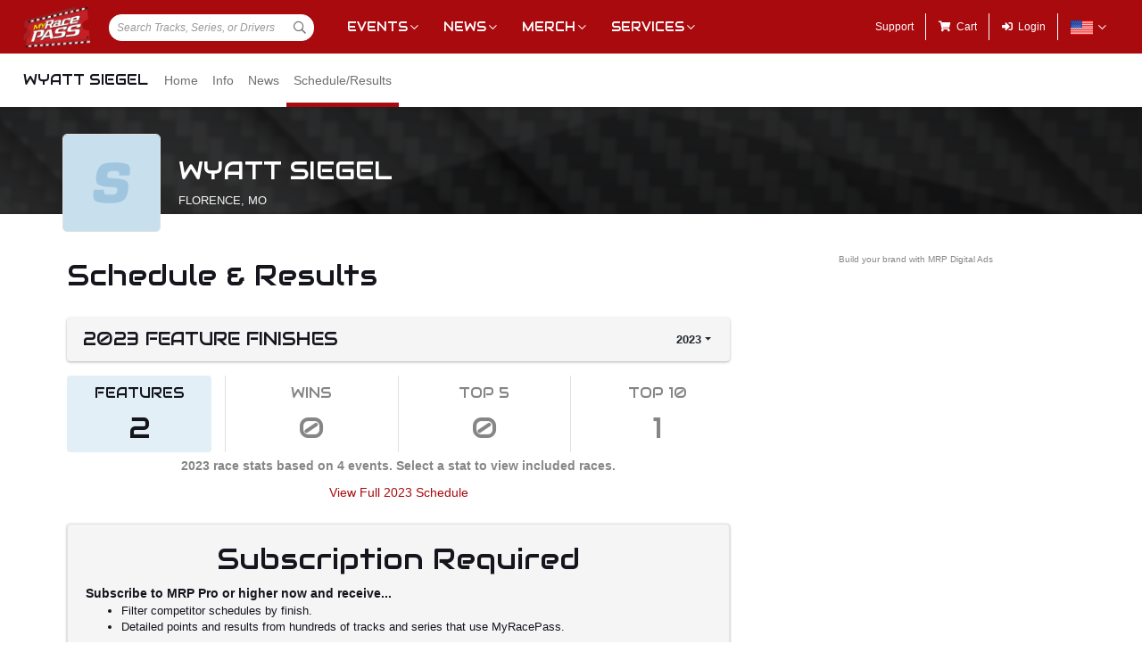

--- FILE ---
content_type: text/html; charset=utf-8
request_url: https://www.myracepass.com/drivers/56861/schedule?finish=0&year=2023
body_size: 5509
content:


<!DOCTYPE html>

<html>
<head>
    


    <meta name="viewport" content="width=device-width, initial-scale=1" />
    <title>
Wyatt Siegel on MyRacePass    </title>

    <script src="https://code.jquery.com/jquery-3.2.1.min.js" integrity="sha256-hwg4gsxgFZhOsEEamdOYGBf13FyQuiTwlAQgxVSNgt4=" crossorigin="anonymous"></script>
    <script src="https://cdnjs.cloudflare.com/ajax/libs/popper.js/1.14.7/umd/popper.min.js" integrity="sha384-UO2eT0CpHqdSJQ6hJty5KVphtPhzWj9WO1clHTMGa3JDZwrnQq4sF86dIHNDz0W1" crossorigin="anonymous"></script>

        <script type="text/javascript" src="https://s7.addthis.com/js/300/addthis_widget.js#pubid=ra-517804ba5eea584c"></script>

    <!--
        HACK: The oder of validation scripts is important for unobtrusive client validation. Be very carefull adding, deleting, or reordering these tags.
    -->
    <script src="//cdn.myracepass.com/v1/assets/dwracenet/js/unobtrusive/unobtrusive.js"></script>
    <script src="//cdn.myracepass.com/v1/assets/bundles/dwracenet/validation.bundle.js"></script>

    
    <script src="//cdn.myracepass.com/v1/assets/bootstrap-4.4.1-dist/js/bootstrap.min.js"></script>
    <script src="//cdn.myracepass.com/v1/javascript/v3/select2.full.min.js"></script>
    <script src="//cdn.myracepass.com/v1/siteresources/framework/js/moment.min.js"></script>
    <script src="//cdn.myracepass.com/v1/siteresources/framework/js/bootstrap-datetimepicker.js"></script>
    <script src="//cdn.myracepass.com/v1/assets/dwracenet/js/buttonloader/v2/buttonloader_v2.js"></script>
    <script src="//cdn.myracepass.com/v1/assets/dwracenet/js/countrystate/countrystatedropdownajax.js"></script>
    <script src="//cdn.myracepass.com/v1/assets/dwracenet/js/mrpradio/mrpradioclick.js"></script>
    <script src="//cdn.myracepass.com/v1/assets/blueimp-2.38.0/js/blueimp-gallery.min.js"></script>
    <script src="//cdn.myracepass.com/v1/siteresources/framework/js/components.js"></script>
    <script src="//cdn.myracepass.com/v1/siteresources/10016/mrp_scripts.js"></script>

        <link href="https://dy5vgx5yyjho5.cloudfront.net/v1/siteresources/10016/v3/favicon.ico" rel="shortcut icon" type="image-xicon">


        <meta property="og:title" content="Wyatt Siegel on MyRacePass">

        <meta property="og:url" content="http://www.myracepass.com/drivers/56861/schedule?finish=0&amp;year=2023">

        <meta property="og:description" content="Follow Wyatt Siegel on MyRacePass for schedules, results, news, and more.">
    <link href="//cdn.myracepass.com/v1/assets/bootstrap-4.4.1-dist/css/bootstrap.min.css" rel="stylesheet" />
    <link href="//cdn.myracepass.com/v1/css/v1/plugins/select2/select2.min.css" rel="stylesheet" />
    <link href="//cdn.myracepass.com/v1/siteresources/framework/css/bootstrap-datetimepicker.min.css" rel="stylesheet" />
    <link href="//cdn.myracepass.com/v1/assets/blueimp-2.38.0/css/blueimp-gallery.min.css" rel="stylesheet" />
    <link href="//cdn.myracepass.com/v1/siteresources/framework/css/components.css" rel="stylesheet" />
    <link href="//cdn.myracepass.com/v1/siteresources/10016/mrp_theme.css" rel="stylesheet" />
    <link href="//cdn.myracepass.com/v1/siteresources/10016/mrp_menus.css" rel="stylesheet" />

    <link href="//cdn.myracepass.com/v1/css/plugins/fontello/css/mrpicon.css" rel="stylesheet" />
    <link href="//cdn.myracepass.com/v1/assets/plugins/fontawesome-pro-5.13.0-web/css/all.min.css" rel="stylesheet" />

        

    
    
    

    
    <script type="text/javascript">if (typeof MRP === 'undefined') { MRP = {}; }
MRP.Url = {
GetStateByCountry: "/common/ajaxcontrol/getstatesbycountry"}</script>

        

<!-- Google tag (gtag.js) GA4STREAM --><script async src="https://www.googletagmanager.com/gtag/js?id=G-W8TM7C0Y1T"></script><script>window.dataLayer = window.dataLayer || [];function gtag(){dataLayer.push(arguments);}gtag('js', new Date());gtag('config', 'G-W8TM7C0Y1T');</script><!-- Facebook Pixel Code -->
<script type="text/javascript" async defer src="https://chloe.insightly.services/js/0MDU2Z.js"></script>

<script>
!function(f,b,e,v,n,t,s){if(f.fbq)return;n=f.fbq=function(){n.callMethod?
n.callMethod.apply(n,arguments):n.queue.push(arguments)};if(!f._fbq)f._fbq=n;
n.push=n;n.loaded=!0;n.version='2.0';n.queue=[];t=b.createElement(e);t.async=!0;
t.src=v;s=b.getElementsByTagName(e)[0];s.parentNode.insertBefore(t,s)}(window,
document,'script','https://connect.facebook.net/en_US/fbevents.js');
fbq('init', '242297712876372'); // Insert your pixel ID here.
fbq('track', 'PageView');
</script>
<noscript><img height="1" width="1" style="display:none"
src="https://www.facebook.com/tr?id=242297712876372&ev=PageView&noscript=1"
/></noscript>
<!-- DO NOT MODIFY -->
<!-- End Facebook Pixel Code -->

<script async='async' src='https://www.googletagservices.com/tag/js/gpt.js'></script>
<script>
	var googletag = googletag || {};
	googletag.cmd = googletag.cmd || [];
</script>

<script>
	googletag.cmd.push(function () {
	googletag.defineSlot('/74905792/MRP_UniversalHalfPage1', [300, 600], 'div-gpt-ad-1502068723221-0').addService(googletag.pubads());
	googletag.defineSlot('/74905792/MRP_UniversalHalfPage2', [300, 600], 'div-gpt-ad-1502068723221-1').addService(googletag.pubads());
	googletag.defineSlot('/74905792/MRP_UniversalLdrbrd1', [728, 90], 'div-gpt-ad-1502068723221-2-0').addService(googletag.pubads());
	googletag.defineSlot('/74905792/MRP_UniversalLdrbrd1', [728, 90], 'div-gpt-ad-1502068723221-2-1').addService(googletag.pubads());
	googletag.defineSlot('/74905792/MRP_UniversalLdrbrd1', [728, 90], 'div-gpt-ad-1502068723221-2-2').addService(googletag.pubads());
	googletag.defineSlot('/74905792/MRP_UniversalLdrbrd1', [728, 90], 'div-gpt-ad-1502068723221-2-3').addService(googletag.pubads());
	googletag.defineSlot('/74905792/MRP_UniversalLdrbrd1', [728, 90], 'div-gpt-ad-1502068723221-2-4').addService(googletag.pubads());
	googletag.defineSlot('/74905792/MRP_LrgMblBnr1', [320, 100], 'div-gpt-ad-1502122677268-0').addService(googletag.pubads());
	googletag.defineSlot('/74905792/MRP_LrgMblBnr2', [320, 100], 'div-gpt-ad-1502122746643-0').addService(googletag.pubads());
	googletag.defineSlot('/74905792/MRP_UniversalMedRec1', [300, 250], 'div-gpt-ad-1502068723221-5').addService(googletag.pubads());
	googletag.defineSlot('/74905792/MRP_UniversalSky', [120, 600], 'div-gpt-ad-1502068723221-6').addService(googletag.pubads());
	googletag.pubads().enableSingleRequest();
	googletag.enableServices();
	});
</script>


<!--<script type="text/javascript" src="//dy5vgx5yyjho5.cloudfront.net/v1/siteresources/10016/v3/digitalthrottle.js"></script>-->    


</head>



<body class="mrp-has-subNav mrp-has-header">
    




    <header id="mrp-header" class="d-print-none">
        





<nav id="mrp-mainNav">
    <ul id="mrp-menu1">
        <li id="logoNav">
            <a id="mrp-main-menu-icon" href="/" title="MyRacePass"><img src="//cdn.myracepass.com/v1/assets/dwracenet/imgs/mrplogo.png"></img></a>
        </li>
            <li id="searchNav">
                
                <select class="mrp-profile-search"></select>
            </li>
            <li id="mobileNav">
                <a href="#"><i class="fas fa-bars"></i><i class="fas fa-chevron-up"></i></a>
            </li>
    </ul>
        <ul id="mrp-menu2" class="mrp-dropdown-main">
            <li id="eventsNav" class="mrp-dropdown">
                <a href="javascript:void(0);" title="Racing Events">Events</a>
                <ul>
                    <li class="mrp-dropdown-icon"><a href="/events/today"><i aria-hidden="true" class="mrpicon mrpicon-event"></i>Browse by Date</a></li>
                    <li class="mrp-dropdown-icon"><a href="/events/tickets"><i aria-hidden="true" class="mrpicon mrpicon-tickets"></i>Find Tickets</a></li>
                    <li class="mrp-dropdown-icon"><a href="/events/watch"><i aria-hidden="true" class="mrpicon mrpicon-watch-guide"></i>Watch Guide</a></li>
                </ul>
            </li>

            <li id="newsNav" class="mrp-dropdown">
                <a href="javascript:void(0);" title="Racing News">News</a>
                <ul>
                    <li class="mrp-dropdown-icon"><a href="/latest-news/"><i aria-hidden="true" class="mrpicon mrpicon-news"></i> All News</a></li>
                    <li class="mrp-dropdown-icon"><a href="/latest-news?typeId=900"><i aria-hidden="true" class="mrpicon mrpicon-gears"></i> Tech Tips</a></li>
                    <li class="mrp-dropdown-list d-none d-md-inline-block">
                        <h2>News By Category</h2>
                        <ul>
                            <li><a href="/latest-news?typeId=1000">Winged Sprints</a></li>
                            <li><a href="/latest-news?typeId=1001">Non-Winged Sprints</a></li>
                            <li><a href="/latest-news?typeId=1005">Late Models</a></li>
                            <li><a href="/latest-news?typeId=1012">Drag Racing</a></li>
                        </ul>
                        <ul>
                            <li><a href="/latest-news?typeId=1003">Modifieds</a></li>
                            <li><a href="/latest-news?typeId=1004">Stock Cars</a></li>
                            <li><a href="/latest-news?typeId=1006">Micro Sprints</a></li>
                        </ul>
                        <ul>
                            <li><a href="/latest-news?typeId=1010">Midgets</a></li>
                            <li><a href="/latest-news?typeId=1020">Quarter Midgets</a></li>
                            <li><a href="/latest-news?typeId=1008">Legends</a></li>
                        </ul>
                        <ul>
                            <li><a href="/latest-news?typeId=1007">Bandoleros</a></li>
                            <li><a href="/latest-news?typeId=1017">Dirt Karting</a></li>
                            <li><a href="/latest-news?typeId=1031">Front Wheel Drive</a></li>
                        </ul>
                    </li>
                </ul>
            </li>

            <li id="merchNav" class="mrp-dropdown">
                <a href="javascript:void(0);" title="Racing Shirts">Merch</a>
                <ul>
                    <li class="mrp-dropdown-icon"><a href="/marketplace/"><i aria-hidden="true" class="mrpicon mrpicon-apparel"></i> Shop Apparel</a></li>
                    <li class="mrp-dropdown-icon"><a href="/marketplace/"><i aria-hidden="true" class="mrpicon mrpicon-search"></i> Browse Stores</a></li>
                    <li class="mrp-dropdown-list">
                        <h2>Shop By Category</h2>
                        <ul>
                            <li><a href="/marketplace/?categoryId=18200">MyRacePass Apparel</a></li>
                            <li><a href="/marketplace/?categoryId=10938">Novelty Apparel</a></li>
                            <li><a href="/marketplace/?categoryId=10936">Business Apparel</a></li>
                            <li><a href="/marketplace/?categoryId=13670">Women's Apparel</a></li>
                        </ul>
                        <ul>
                            <li><a href="/marketplace/?categoryId=18604">Sprint Car Apparel</a></li>
                            <li><a href="/marketplace/?categoryId=18814">Late Model Apparel</a></li>
                            <li><a href="/marketplace/?categoryId=18816">Dirt Modified Apparel</a></li>
                        </ul>
                        <ul>
                            <li><a href="/marketplace/?categoryId=12384">Series Apparel</a></li>
                            <li><a href="/marketplace/?categoryId=10934">Track Apparel</a></li>
                            <li><a href="/marketplace/?categoryId=15760">WISSOTA Apparel</a></li>
                        </ul>
                    </li>
                </ul>
            </li>
            <li id="productsNav" class="mrp-dropdown">
                <a href="javascript:void(0);" title="MyRacePass Products and Services">Services</a>
                <ul>
                    <li class="mrp-dropdown-icon"><a href="/experience"><i aria-hidden="true" class="mrpicon mrpicon-experience"></i>MRP Experience</a></li>
                    <li class="mrp-dropdown-icon"><a href="/experience/app"><i aria-hidden="true" class="mrpicon mrpicon-mrpapp"></i>MyRacePass App</a></li>
                    <li class="mrp-dropdown-icon"><a href="/experience/drivers"><i aria-hidden="true" class="mrpicon mrpicon-drivers"></i>Drivers</a></li>
                    <li class="mrp-dropdown-icon"><a href="/experience/promoters"><i aria-hidden="true" class="mrpicon mrpicon-tracks"></i>Promoters Scorers</a></li>
                    <li class="mrp-dropdown-icon"><a href="/experience/businesses"><i aria-hidden="true" class="mrpicon mrpicon-businesses"></i>Businesses</a></li>
                    <li class="mrp-dropdown-list">
                        <ul>
                            <li><a href="/apparel">Dropship Apparel</a></li>
                            <li><a href="/gallery">Sample Work</a></li>
                            <li><a href="/developers">Developers</a></li>
                            <li><a href="/shopping">All Products</a></li>
                        </ul>
                    </li>
                </ul>
            </li>
        </ul>
    <ul id="mrp-menu3" class="mrp-dropdown-main">
        <li id="supportNav">
            <a href="/support" title="MyRacePass Support">Support</a>
        </li>
        <li id="cartNav">
            <a href="/market/cart"><i aria-hidden="true" class="fas fa-shopping-cart"></i><span>Cart</span></a>
            </li>
                <li id="loginNav">
                    <a href="/users/account/login?profileType=drivers&amp;profileId=56861&amp;returnUrl=%2Fdrivers%2F56861%2Fschedule%3Ffinish%3D0%26year%3D2023">
                        <i aria-hidden="true" class="fas fa-sign-in-alt"></i><span>Login</span>
                    </a>
                </li>
                            <li id="localeNav" class="mrp-dropdown">
                    <a href="javascript:void(0);" title="Change Language">
                        <img src="//cdn.myracepass.com/v1/siteresources/framework/img/flags/flag-usa.png" style="max-width: 25px;"></img>
                    </a>
                    <ul>
                            <li style="display: flex; flex-direction: row; justify-content: center; align-items: center; margin-top: 10px; margin-bottom: 10px; list-style: none; max-width: 500px;">
                                <h5 style="font-size: 13px;">
                                    Login to change your language preferences.
                                </h5>
                            </li>
                            <li id="loginNav" style="margin-bottom: 20px">
                                <a href="/users/account/login?profileType=drivers&amp;profileId=56861&amp;returnUrl=%2Fdrivers%2F56861%2Fschedule%3Ffinish%3D0%26year%3D2023">
                                    <button class="btn btn-success btn-block" form="mainForm" type="submit">Login</button>
                                </a>
                            </li>
                    </ul>
                </li>

        </ul>

    </nav>





<nav id="mrp-subNav">
    <ul id="mrp-subMenu1">
        <li>
            <h4>
                <a href="/drivers/56861">
                    Wyatt Siegel


                </a>
            </h4>
        </li>
    </ul>
        <ul id="mrp-subMenu2" class="mrp-menu-items mrp-scroll-menu ">
<li>                            <a class="truncate" href="/drivers/56861">
                                Home
                            </a>
</li><li>                            <a class="truncate" href="/drivers/56861/info">
                                Info
                            </a>
</li><li>                            <a class="truncate" href="/drivers/56861/news">
                                News
                            </a>
</li><li class="active">                            <a class="truncate" href="/drivers/56861/schedule">
                                Schedule/Results
                            </a>
</li>
        </ul>
</nav>
    </header>

<main>
    




    <header id="mrp-profile-header">
            <div id="mrp-profile-header-image-wrap" class="d-print-none">
                <img src="//cdn.myracepass.com/v1/images/placeholders/promoter_headerimage_blank.jpg" alt="Wyatt Siegel">
            </div>

        <section>
            <img src="//cdn.myracepass.com/v1/images/placeholders/s_placeholder.png" alt="Wyatt Siegel">

            <h2>
                Wyatt Siegel

                    <br />
                    <small>
Florence, MO                    </small>

            </h2>
        </section>
    </header>




<section class="container" id="mrp-page-content"><div class="row"><div class="d-lg-block col-lg-8 d-md-block col-md-12 d-sm-block col-sm-12 d-block col-12">
<header class="mrp-heading clearfix mrp-pageHeading "><h1>Schedule & Results</h1></header>


<div class="p-2 mrp-shaded mrp-rounded-4 mrp-shadow mrp-container"><div class="justify-content-between align-self-center d-flex mrp-container-filter-inner"><h2 class="text-truncate">2023 Feature Finishes</h2><div class="dropdown"><button aria-expanded="false" aria-haspopup="true" class="dropdown-toggle btn" data-toggle="dropdown" id="scheduleYear" type="button">2023</button><div aria-labelledby="scheduleYear" class="dropdown-menu-right text-right dropdown-menu"><a class="dropdown-item" href="/drivers/56861/schedule?year=2025&amp;finish=0">2025</a><a class="dropdown-item" href="/drivers/56861/schedule?year=2024&amp;finish=0">2024</a><a class="dropdown-item" href="/drivers/56861/schedule?year=2023&amp;finish=0">2023</a><a class="dropdown-item" href="/drivers/56861/schedule?year=2022&amp;finish=0">2022</a><a class="dropdown-item" href="/drivers/56861/schedule?year=2021&amp;finish=0">2021</a><a class="dropdown-item" href="/drivers/56861/schedule?year=2020&amp;finish=0">2020</a><a class="dropdown-item" href="/drivers/56861/schedule?year=2019&amp;finish=0">2019</a><a class="dropdown-item" href="/drivers/56861/schedule?year=2018&amp;finish=0">2018</a><a class="dropdown-item" href="/drivers/56861/schedule?year=2017&amp;finish=0">2017</a><a class="dropdown-item" href="/drivers/56861/schedule?year=2016&amp;finish=0">2016</a></div></div></div></div>






<section class="mt-3 mb-4">

<div class="row"><div class="d-md-block col-md-3 d-block col-6 border-right">    <div class="text-center p-2 bg-info rounded">
        <h4>Features</h4>

        <h1 class="mb-0">2</h1>
    </div>
</div><div class="d-md-block col-md-3 d-block col-6 border-right">    <div class="text-center p-2 text-muted">
        <h4>Wins</h4>

        <h1 class="mb-0">0</h1>
    </div>
</div><div class="d-md-block col-md-3 d-block col-6 border-right">    <div class="text-center p-2 text-muted">
        <h4>Top 5</h4>

        <h1 class="mb-0">0</h1>
    </div>
</div><div class="d-md-block col-md-3 d-block col-6">    <div class="text-center p-2 text-muted">
        <h4><a href="/drivers/56861/schedule?finish=10&year=2023" target="">Top 10</a></h4>

        <h1 class="mb-0"><a href="/drivers/56861/schedule?finish=10&year=2023" target="">1</a></h1>
    </div>
</div></div>
    <p class="text-center text-muted mb-2 mt-1"><strong>2023 race stats based on 4 events.  Select a stat to view included races.</strong></p>

    <p class="text-center mb-2">
        <a href="/drivers/56861/schedule?year=2023">View Full 2023 Schedule</a>
    </p>


</section><div class="mrp-shaded mrp-rounded-4 mrp-shadow border mrp-container mt-4"><h1 class="text-center">Subscription Required</h1>            <p>
                <strong>
                    Subscribe to MRP Pro or higher now and receive...
                </strong>
                <ul>
                    <li>
                        Filter competitor schedules by finish.
                    </li>
                    <li>
                        Detailed points and results from hundreds of tracks and series that use MyRacePass.
                    </li>
                </ul>
            </p>
<div class="row"><div class="d-md-block col-md-6 d-block col-6 text-right"><a class="btn btn-success" href="/users/subscription/subscribe?planId=1001&amp;returnUrl=%2Fdrivers%2F56861%2Fschedule%3Ffinish%3D0%26year%3D2023">Subscribe Now</a></div><div class="d-md-block col-md-6 d-block col-6"><a class="btn" href="https://www.myracepass.com/experience/insider" target="_blank">More Info</a></div></div>            <p class="text-center mt-2">
                Already have a subscription? <a href="/users/account/login?returnUrl=%2Fdrivers%2F56861%2Fschedule%3Ffinish%3D0%26year%3D2023">Log in now.</a>
            </p>
</div>
<section class="mt-4"><div class="mrp-ad-mrpda d-print-none"><script type="text/javascript">if (!window.AdButler){(function(){var s = document.createElement("script"); s.async = true; s.type = "text/javascript";s.src='https://servedbyadbutler.com/app.js';var n=document.getElementsByTagName("script")[0]; n.parentNode.insertBefore(s, n);}());}</script><script type="text/javascript">var AdButler = AdButler || {}; AdButler.ads = AdButler.ads || []; var abkw = window.abkw || '';var plc467479 = window.plc467479 || 0; document.write('<div id="placement_467479_'+plc467479+'"></div>');AdButler.ads.push({ handler: function(opt){AdButler.register(165890, 467479, [728, 90], 'placement_467479_'+opt.place, opt);}, opt: { place: plc467479++, keywords: abkw, domain: 'servedbyadbutler.com', click: 'CLICK_MACRO_PLACEHOLDER' }});</script></div><p class="d-print-none small text-muted text-center"><a href='https://www.mrpdigitalads.com' target='_blank'>Build your brand with MRP Digital Ads</a></p></section>
</div><div class="d-lg-block col-lg-4 d-md-block col-md-12 d-sm-block col-sm-12 d-block col-12 mt-3 mt-lg-0">
    <aside class="sticky-top">


        <div class="mrp-ad-mrpda d-print-none"><script type="text/javascript">if (!window.AdButler){(function(){var s = document.createElement("script"); s.async = true; s.type = "text/javascript";s.src='https://servedbyadbutler.com/app.js';var n=document.getElementsByTagName("script")[0]; n.parentNode.insertBefore(s, n);}());}</script><script type="text/javascript">var AdButler = AdButler || {}; AdButler.ads = AdButler.ads || []; var abkw = window.abkw || '';var plc467477 = window.plc467477 || 0; document.write('<div id="placement_467477_'+plc467477+'"></div>');AdButler.ads.push({ handler: function(opt){AdButler.register(165890, 467477, [300, 250], 'placement_467477_'+opt.place, opt);}, opt: { place: plc467477++, keywords: abkw, domain: 'servedbyadbutler.com', click: 'CLICK_MACRO_PLACEHOLDER' }});</script></div><p class="d-print-none small text-muted text-center"><a href='https://www.mrpdigitalads.com' target='_blank'>Build your brand with MRP Digital Ads</a></p>
    </aside>
</div></div></section>
</main>

    <footer id="mrp-footer">
        


    <nav id="mrp-footerNav">
        <a id="mrp-footer-menu-icon" href="/" title="MyRacePass"><img src="//cdn.myracepass.com/v1/assets/dwracenet/imgs/mrplogo.png"></img></a>
        <ul>
            <li>
                <a href="javascript:void(0);">Events &amp; Media</a>
                <ul>
                    <li>
                        <a href="/events/today" title="Racing Events">Events</a>
                    </li>
                    <li><a href="/events/tickets">Find Tickets</a></li>
                    <li><a href="/events/watch">Watch Guide</a></li>
                    <li>
                        <a href="/latest-news" title="Racing News">News</a>
                    </li>
                    <li><a href="/directory">Browse Directory</a></li>
                </ul>
            </li>
        </ul>
        <ul>
            <li>
                <a href="javascript:void(0);" title="Racing Shirts">Merchandise</a>
                <ul>
                    <li><a href="/marketplace/" target="_blank">Apparel</a></li>
                    <li><a href="/events/tickets/">Tickets</a></li>
                    <li><a href="/shopping">Shop MRP Products</a></li>
                    <li><a href="/apparel">Dropship Apparel</a></li>
                </ul>
            </li>
        </ul>
        <ul>
            <li>
                <a href="javascript:void(0);" title="MyRacePass Products and Services">Products &amp; Services</a>
                <ul>
                    <li><a href="/experience">MRP Experience</a></li>
                    <li><a href="/experience/app">MyRacePass App</a></li>
                    <li><a href="/experience/drivers">Drivers</a></li>
                    <li><a href="/experience/promoters">Promoters &amp; Scorers</a></li>
                    <li><a href="/experience/businesses">Businesses</a></li>
                    <li><a href="/developers">Developers</a></li>
                    <li><a href="/broadcasters">Broadcasters</a></li>
                    <li><a href="/gallery/">Sample Work</a></li>
                </ul>
            </li>
        </ul>
        <ul>
            <li>
                <a href="javascript:void(0);" title="MyRacePass Company">Company</a>
                <ul>
                    <li><a href="/about/" title="About MyRacePass">About</a></li>
                    <li><a href="/testimonials/" title="MyRacePass Testimonials">Testimonials</a></li>
                    <li><a href="/staff" target="_blank" title="MyRacePass Staff">Staff</a></li>
                    <li><a href="/employment/" title="MyRacePass Employment">Employment</a></li>
                    
                    
                    <li><a href="/links/" title="MyRacePass Affiliates">Affiliates</a></li>
                    <li><a href="/invoice/makepayment.aspx">Make a payment</a></li>
                </ul>
            </li>
        </ul>
        <ul>
            <li>
                <a href="javascript:void(0);" title="MyRacePass Company">Connect</a>
                <ul>
                    <li><a href="/toolbox" title="MyRacePass Toolbox">Toolbox</a></li>
                    <li><a href="/support" title="MyRacePass Support">Support</a></li>
                    <li><a href="https://www.facebook.com/myracepass" target="_blank">Facebook</a></li>
                    <li><a href="https://www.twitter.com/myracepass" target="_blank">Twitter</a></li>
                    <li><a href="https://www.instagram.com/myracepass" target="_blank">Instagram</a></li>
                    <li><a href="https://www.youtube.com/myracepass" target="_blank">Youtube</a></li>
                </ul>
            </li>
        </ul>
    </nav>

<a id="mrp-link2top" class="d-print-none" href="#top"><i aria-hidden="true" class="fas fa-chevron-square-up"></i></a>

<p class="mrp-footer-copy">
    Providing motorsports marketing tools for drivers, teams, and promoters.
</p>

<p class="mrp-footer-copy">
    <span>
        &#169;2026
        MyRacePass<sup>TM</sup> All rights reserved.
    </span>
    <text><a href="https://www.myracepass.com/terms/" target="_blank">Terms &amp; Conditions</a> (Updated: Sep 1, 2025) | <a href="https://www.myracepass.com/privacy/" target="_blank">Privacy Policy</a> (Updated: Sep 1, 2025)</text>
</p>
    </footer>







    
    <div id="blueimp-gallery" class="blueimp-gallery blueimp-gallery-controls">
        <div class="slides"></div>
        <h3 class="title"></h3>
        <a class="prev">‹</a>
        <a class="next">›</a>
        <a class="close">×</a>
        <a class="play-pause"></a>
        <ol class="indicator"></ol>
    </div>
</body>

</html>
